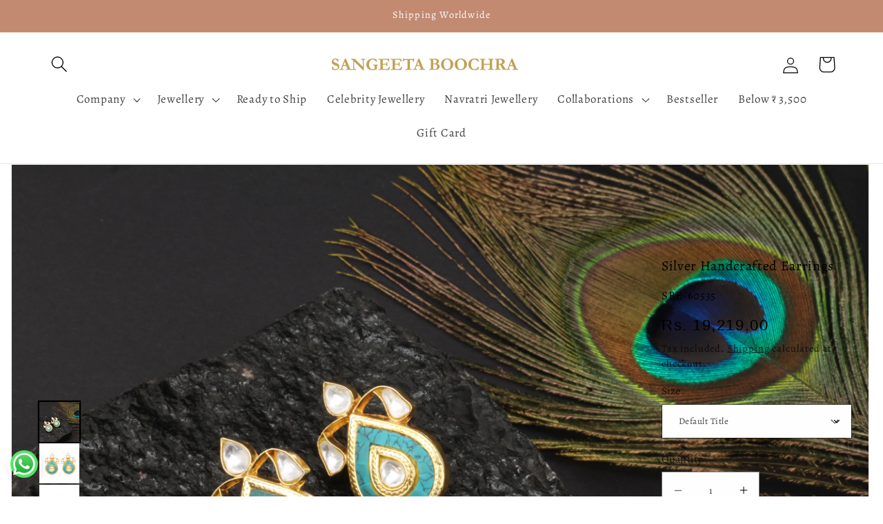

--- FILE ---
content_type: text/javascript; charset=utf-8
request_url: https://sangeetaboochra.com/products/silver-handcrafted-earrings-1.js
body_size: 399
content:
{"id":7642676363426,"title":"Silver Handcrafted Earrings","handle":"silver-handcrafted-earrings-1","description":"\u003cp data-mce-fragment=\"1\"\u003e\u003cstrong data-mce-fragment=\"1\"\u003ePRODUCT DESCRIPTION:\u003c\/strong\u003e\u003c\/p\u003e\n\u003cp data-mce-fragment=\"1\"\u003e\u003cspan\u003eSilver Handcrafted Earrings\u003c\/span\u003e\u003c\/p\u003e\n\u003cp data-mce-fragment=\"1\"\u003e________________________________________\u003c\/p\u003e\n\u003cp data-mce-fragment=\"1\"\u003e\u003cstrong\u003e\u003c\/strong\u003e\u003cb data-mce-fragment=\"1\"\u003eDETAILS\u003c\/b\u003e\u003c\/p\u003e\n\u003cp data-mce-fragment=\"1\"\u003e\u003cspan data-mce-fragment=\"1\"\u003eSize - 3.4 cm\u003c\/span\u003e\u003c\/p\u003e\n\u003cp data-mce-fragment=\"1\"\u003e\u003cspan\u003eHandcrafted\u003c\/span\u003e\u003c\/p\u003e\n\u003cp data-mce-fragment=\"1\"\u003e________________________________________\u003c\/p\u003e\n\u003cp data-mce-fragment=\"1\"\u003e\u003cb data-mce-fragment=\"1\"\u003eMATERIAL \u0026amp; CARE\u003c\/b\u003e\u003c\/p\u003e\n\u003cp data-mce-fragment=\"1\"\u003e\u003cspan\u003eSilver\u003c\/span\u003e\u003c\/p\u003e\n\u003cp data-mce-fragment=\"1\"\u003e\u003cspan\u003eKeep in a cool and dry place, avoid direct spray of perfume and water\u003c\/span\u003e\u003c\/p\u003e\n\u003cp data-mce-fragment=\"1\"\u003e\u003cspan data-mce-fragment=\"1\"\u003e________________________________________\u003c\/span\u003e\u003c\/p\u003e\n\u003cp data-mce-fragment=\"1\"\u003e\u003cstrong data-mce-fragment=\"1\"\u003eSHIPPED IN\u003c\/strong\u003e\u003c\/p\u003e\n\u003cp data-mce-fragment=\"1\"\u003e\u003cspan\u003eThis product will be shipped to you in 30 days from the date of order placed. All custom made orders are not returnable.\u003c\/span\u003e\u003c\/p\u003e\n\u003cp data-mce-fragment=\"1\"\u003e_______________________________________\u003c\/p\u003e\n\u003ch6 data-mce-fragment=\"1\"\u003e\u003cstrong data-mce-fragment=\"1\"\u003eMADE IN INDIA\u003c\/strong\u003e\u003c\/h6\u003e","published_at":"2022-09-06T08:07:37-04:00","created_at":"2022-09-06T08:07:40-04:00","vendor":"SANGEETA BOOCHRA","type":"Earrings","tags":["Diwali Special","Earrings","festive","FLAT15%","Gold","NoSale","silver","VS","womens"],"price":1921900,"price_min":1921900,"price_max":1921900,"available":true,"price_varies":false,"compare_at_price":null,"compare_at_price_min":0,"compare_at_price_max":0,"compare_at_price_varies":false,"variants":[{"id":45140733493410,"title":"Default Title","option1":"Default Title","option2":null,"option3":null,"sku":"SBE-60535","requires_shipping":true,"taxable":false,"featured_image":null,"available":true,"name":"Silver Handcrafted Earrings","public_title":null,"options":["Default Title"],"price":1921900,"weight":500,"compare_at_price":null,"inventory_management":"shopify","barcode":null,"requires_selling_plan":false,"selling_plan_allocations":[]}],"images":["\/\/cdn.shopify.com\/s\/files\/1\/0619\/5855\/3762\/files\/IMG_6568.jpg?v=1761983560","\/\/cdn.shopify.com\/s\/files\/1\/0619\/5855\/3762\/products\/IMG_6334.jpg?v=1761983560","\/\/cdn.shopify.com\/s\/files\/1\/0619\/5855\/3762\/files\/IMG_6330.jpg?v=1761983553"],"featured_image":"\/\/cdn.shopify.com\/s\/files\/1\/0619\/5855\/3762\/files\/IMG_6568.jpg?v=1761983560","options":[{"name":"Size","position":1,"values":["Default Title"]}],"url":"\/products\/silver-handcrafted-earrings-1","media":[{"alt":null,"id":34277618319522,"position":1,"preview_image":{"aspect_ratio":1.5,"height":3456,"width":5184,"src":"https:\/\/cdn.shopify.com\/s\/files\/1\/0619\/5855\/3762\/files\/IMG_6568.jpg?v=1761983560"},"aspect_ratio":1.5,"height":3456,"media_type":"image","src":"https:\/\/cdn.shopify.com\/s\/files\/1\/0619\/5855\/3762\/files\/IMG_6568.jpg?v=1761983560","width":5184},{"alt":"Silver Handcrafted Earrings-Earrings-Sangeeta Boochra","id":26563320578210,"position":2,"preview_image":{"aspect_ratio":0.75,"height":1440,"width":1080,"src":"https:\/\/cdn.shopify.com\/s\/files\/1\/0619\/5855\/3762\/products\/IMG_6334.jpg?v=1761983560"},"aspect_ratio":0.75,"height":1440,"media_type":"image","src":"https:\/\/cdn.shopify.com\/s\/files\/1\/0619\/5855\/3762\/products\/IMG_6334.jpg?v=1761983560","width":1080},{"alt":null,"id":34277618352290,"position":3,"preview_image":{"aspect_ratio":1.5,"height":3456,"width":5184,"src":"https:\/\/cdn.shopify.com\/s\/files\/1\/0619\/5855\/3762\/files\/IMG_6330.jpg?v=1761983553"},"aspect_ratio":1.5,"height":3456,"media_type":"image","src":"https:\/\/cdn.shopify.com\/s\/files\/1\/0619\/5855\/3762\/files\/IMG_6330.jpg?v=1761983553","width":5184}],"requires_selling_plan":false,"selling_plan_groups":[]}

--- FILE ---
content_type: text/javascript; charset=utf-8
request_url: https://sangeetaboochra.com/products/silver-handcrafted-earrings-1.js
body_size: 103
content:
{"id":7642676363426,"title":"Silver Handcrafted Earrings","handle":"silver-handcrafted-earrings-1","description":"\u003cp data-mce-fragment=\"1\"\u003e\u003cstrong data-mce-fragment=\"1\"\u003ePRODUCT DESCRIPTION:\u003c\/strong\u003e\u003c\/p\u003e\n\u003cp data-mce-fragment=\"1\"\u003e\u003cspan\u003eSilver Handcrafted Earrings\u003c\/span\u003e\u003c\/p\u003e\n\u003cp data-mce-fragment=\"1\"\u003e________________________________________\u003c\/p\u003e\n\u003cp data-mce-fragment=\"1\"\u003e\u003cstrong\u003e\u003c\/strong\u003e\u003cb data-mce-fragment=\"1\"\u003eDETAILS\u003c\/b\u003e\u003c\/p\u003e\n\u003cp data-mce-fragment=\"1\"\u003e\u003cspan data-mce-fragment=\"1\"\u003eSize - 3.4 cm\u003c\/span\u003e\u003c\/p\u003e\n\u003cp data-mce-fragment=\"1\"\u003e\u003cspan\u003eHandcrafted\u003c\/span\u003e\u003c\/p\u003e\n\u003cp data-mce-fragment=\"1\"\u003e________________________________________\u003c\/p\u003e\n\u003cp data-mce-fragment=\"1\"\u003e\u003cb data-mce-fragment=\"1\"\u003eMATERIAL \u0026amp; CARE\u003c\/b\u003e\u003c\/p\u003e\n\u003cp data-mce-fragment=\"1\"\u003e\u003cspan\u003eSilver\u003c\/span\u003e\u003c\/p\u003e\n\u003cp data-mce-fragment=\"1\"\u003e\u003cspan\u003eKeep in a cool and dry place, avoid direct spray of perfume and water\u003c\/span\u003e\u003c\/p\u003e\n\u003cp data-mce-fragment=\"1\"\u003e\u003cspan data-mce-fragment=\"1\"\u003e________________________________________\u003c\/span\u003e\u003c\/p\u003e\n\u003cp data-mce-fragment=\"1\"\u003e\u003cstrong data-mce-fragment=\"1\"\u003eSHIPPED IN\u003c\/strong\u003e\u003c\/p\u003e\n\u003cp data-mce-fragment=\"1\"\u003e\u003cspan\u003eThis product will be shipped to you in 30 days from the date of order placed. All custom made orders are not returnable.\u003c\/span\u003e\u003c\/p\u003e\n\u003cp data-mce-fragment=\"1\"\u003e_______________________________________\u003c\/p\u003e\n\u003ch6 data-mce-fragment=\"1\"\u003e\u003cstrong data-mce-fragment=\"1\"\u003eMADE IN INDIA\u003c\/strong\u003e\u003c\/h6\u003e","published_at":"2022-09-06T08:07:37-04:00","created_at":"2022-09-06T08:07:40-04:00","vendor":"SANGEETA BOOCHRA","type":"Earrings","tags":["Diwali Special","Earrings","festive","FLAT15%","Gold","NoSale","silver","VS","womens"],"price":1921900,"price_min":1921900,"price_max":1921900,"available":true,"price_varies":false,"compare_at_price":null,"compare_at_price_min":0,"compare_at_price_max":0,"compare_at_price_varies":false,"variants":[{"id":45140733493410,"title":"Default Title","option1":"Default Title","option2":null,"option3":null,"sku":"SBE-60535","requires_shipping":true,"taxable":false,"featured_image":null,"available":true,"name":"Silver Handcrafted Earrings","public_title":null,"options":["Default Title"],"price":1921900,"weight":500,"compare_at_price":null,"inventory_management":"shopify","barcode":null,"requires_selling_plan":false,"selling_plan_allocations":[]}],"images":["\/\/cdn.shopify.com\/s\/files\/1\/0619\/5855\/3762\/files\/IMG_6568.jpg?v=1761983560","\/\/cdn.shopify.com\/s\/files\/1\/0619\/5855\/3762\/products\/IMG_6334.jpg?v=1761983560","\/\/cdn.shopify.com\/s\/files\/1\/0619\/5855\/3762\/files\/IMG_6330.jpg?v=1761983553"],"featured_image":"\/\/cdn.shopify.com\/s\/files\/1\/0619\/5855\/3762\/files\/IMG_6568.jpg?v=1761983560","options":[{"name":"Size","position":1,"values":["Default Title"]}],"url":"\/products\/silver-handcrafted-earrings-1","media":[{"alt":null,"id":34277618319522,"position":1,"preview_image":{"aspect_ratio":1.5,"height":3456,"width":5184,"src":"https:\/\/cdn.shopify.com\/s\/files\/1\/0619\/5855\/3762\/files\/IMG_6568.jpg?v=1761983560"},"aspect_ratio":1.5,"height":3456,"media_type":"image","src":"https:\/\/cdn.shopify.com\/s\/files\/1\/0619\/5855\/3762\/files\/IMG_6568.jpg?v=1761983560","width":5184},{"alt":"Silver Handcrafted Earrings-Earrings-Sangeeta Boochra","id":26563320578210,"position":2,"preview_image":{"aspect_ratio":0.75,"height":1440,"width":1080,"src":"https:\/\/cdn.shopify.com\/s\/files\/1\/0619\/5855\/3762\/products\/IMG_6334.jpg?v=1761983560"},"aspect_ratio":0.75,"height":1440,"media_type":"image","src":"https:\/\/cdn.shopify.com\/s\/files\/1\/0619\/5855\/3762\/products\/IMG_6334.jpg?v=1761983560","width":1080},{"alt":null,"id":34277618352290,"position":3,"preview_image":{"aspect_ratio":1.5,"height":3456,"width":5184,"src":"https:\/\/cdn.shopify.com\/s\/files\/1\/0619\/5855\/3762\/files\/IMG_6330.jpg?v=1761983553"},"aspect_ratio":1.5,"height":3456,"media_type":"image","src":"https:\/\/cdn.shopify.com\/s\/files\/1\/0619\/5855\/3762\/files\/IMG_6330.jpg?v=1761983553","width":5184}],"requires_selling_plan":false,"selling_plan_groups":[]}